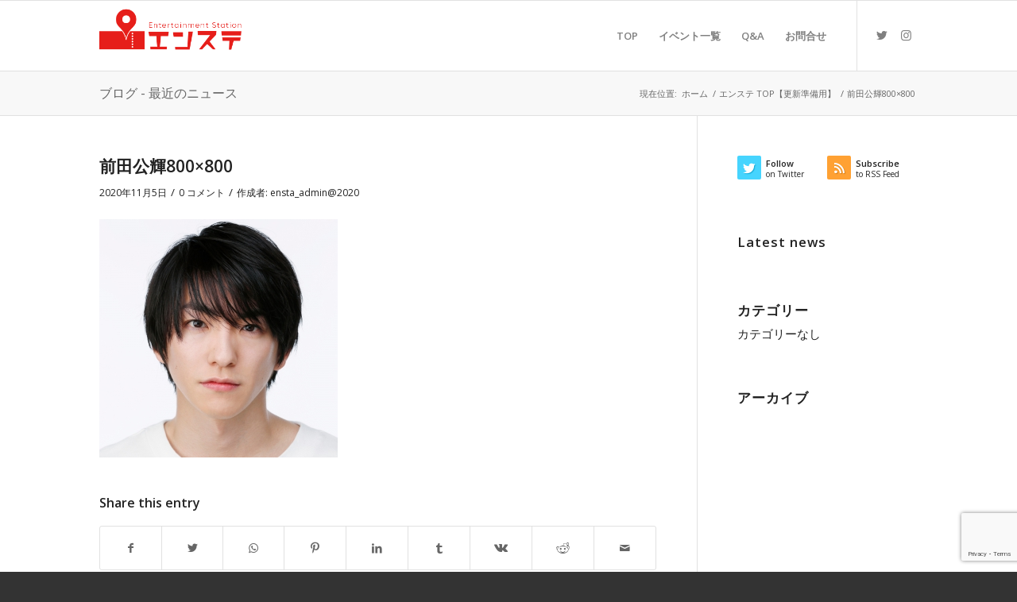

--- FILE ---
content_type: text/html; charset=utf-8
request_url: https://www.google.com/recaptcha/api2/anchor?ar=1&k=6LchmZcaAAAAABw7Tfs-nyK_vTdE2oRwgNsJCUDw&co=aHR0cHM6Ly9lbi1zdGEuaW5mbzo0NDM.&hl=en&v=PoyoqOPhxBO7pBk68S4YbpHZ&size=invisible&anchor-ms=20000&execute-ms=30000&cb=rin8shskl2gp
body_size: 48709
content:
<!DOCTYPE HTML><html dir="ltr" lang="en"><head><meta http-equiv="Content-Type" content="text/html; charset=UTF-8">
<meta http-equiv="X-UA-Compatible" content="IE=edge">
<title>reCAPTCHA</title>
<style type="text/css">
/* cyrillic-ext */
@font-face {
  font-family: 'Roboto';
  font-style: normal;
  font-weight: 400;
  font-stretch: 100%;
  src: url(//fonts.gstatic.com/s/roboto/v48/KFO7CnqEu92Fr1ME7kSn66aGLdTylUAMa3GUBHMdazTgWw.woff2) format('woff2');
  unicode-range: U+0460-052F, U+1C80-1C8A, U+20B4, U+2DE0-2DFF, U+A640-A69F, U+FE2E-FE2F;
}
/* cyrillic */
@font-face {
  font-family: 'Roboto';
  font-style: normal;
  font-weight: 400;
  font-stretch: 100%;
  src: url(//fonts.gstatic.com/s/roboto/v48/KFO7CnqEu92Fr1ME7kSn66aGLdTylUAMa3iUBHMdazTgWw.woff2) format('woff2');
  unicode-range: U+0301, U+0400-045F, U+0490-0491, U+04B0-04B1, U+2116;
}
/* greek-ext */
@font-face {
  font-family: 'Roboto';
  font-style: normal;
  font-weight: 400;
  font-stretch: 100%;
  src: url(//fonts.gstatic.com/s/roboto/v48/KFO7CnqEu92Fr1ME7kSn66aGLdTylUAMa3CUBHMdazTgWw.woff2) format('woff2');
  unicode-range: U+1F00-1FFF;
}
/* greek */
@font-face {
  font-family: 'Roboto';
  font-style: normal;
  font-weight: 400;
  font-stretch: 100%;
  src: url(//fonts.gstatic.com/s/roboto/v48/KFO7CnqEu92Fr1ME7kSn66aGLdTylUAMa3-UBHMdazTgWw.woff2) format('woff2');
  unicode-range: U+0370-0377, U+037A-037F, U+0384-038A, U+038C, U+038E-03A1, U+03A3-03FF;
}
/* math */
@font-face {
  font-family: 'Roboto';
  font-style: normal;
  font-weight: 400;
  font-stretch: 100%;
  src: url(//fonts.gstatic.com/s/roboto/v48/KFO7CnqEu92Fr1ME7kSn66aGLdTylUAMawCUBHMdazTgWw.woff2) format('woff2');
  unicode-range: U+0302-0303, U+0305, U+0307-0308, U+0310, U+0312, U+0315, U+031A, U+0326-0327, U+032C, U+032F-0330, U+0332-0333, U+0338, U+033A, U+0346, U+034D, U+0391-03A1, U+03A3-03A9, U+03B1-03C9, U+03D1, U+03D5-03D6, U+03F0-03F1, U+03F4-03F5, U+2016-2017, U+2034-2038, U+203C, U+2040, U+2043, U+2047, U+2050, U+2057, U+205F, U+2070-2071, U+2074-208E, U+2090-209C, U+20D0-20DC, U+20E1, U+20E5-20EF, U+2100-2112, U+2114-2115, U+2117-2121, U+2123-214F, U+2190, U+2192, U+2194-21AE, U+21B0-21E5, U+21F1-21F2, U+21F4-2211, U+2213-2214, U+2216-22FF, U+2308-230B, U+2310, U+2319, U+231C-2321, U+2336-237A, U+237C, U+2395, U+239B-23B7, U+23D0, U+23DC-23E1, U+2474-2475, U+25AF, U+25B3, U+25B7, U+25BD, U+25C1, U+25CA, U+25CC, U+25FB, U+266D-266F, U+27C0-27FF, U+2900-2AFF, U+2B0E-2B11, U+2B30-2B4C, U+2BFE, U+3030, U+FF5B, U+FF5D, U+1D400-1D7FF, U+1EE00-1EEFF;
}
/* symbols */
@font-face {
  font-family: 'Roboto';
  font-style: normal;
  font-weight: 400;
  font-stretch: 100%;
  src: url(//fonts.gstatic.com/s/roboto/v48/KFO7CnqEu92Fr1ME7kSn66aGLdTylUAMaxKUBHMdazTgWw.woff2) format('woff2');
  unicode-range: U+0001-000C, U+000E-001F, U+007F-009F, U+20DD-20E0, U+20E2-20E4, U+2150-218F, U+2190, U+2192, U+2194-2199, U+21AF, U+21E6-21F0, U+21F3, U+2218-2219, U+2299, U+22C4-22C6, U+2300-243F, U+2440-244A, U+2460-24FF, U+25A0-27BF, U+2800-28FF, U+2921-2922, U+2981, U+29BF, U+29EB, U+2B00-2BFF, U+4DC0-4DFF, U+FFF9-FFFB, U+10140-1018E, U+10190-1019C, U+101A0, U+101D0-101FD, U+102E0-102FB, U+10E60-10E7E, U+1D2C0-1D2D3, U+1D2E0-1D37F, U+1F000-1F0FF, U+1F100-1F1AD, U+1F1E6-1F1FF, U+1F30D-1F30F, U+1F315, U+1F31C, U+1F31E, U+1F320-1F32C, U+1F336, U+1F378, U+1F37D, U+1F382, U+1F393-1F39F, U+1F3A7-1F3A8, U+1F3AC-1F3AF, U+1F3C2, U+1F3C4-1F3C6, U+1F3CA-1F3CE, U+1F3D4-1F3E0, U+1F3ED, U+1F3F1-1F3F3, U+1F3F5-1F3F7, U+1F408, U+1F415, U+1F41F, U+1F426, U+1F43F, U+1F441-1F442, U+1F444, U+1F446-1F449, U+1F44C-1F44E, U+1F453, U+1F46A, U+1F47D, U+1F4A3, U+1F4B0, U+1F4B3, U+1F4B9, U+1F4BB, U+1F4BF, U+1F4C8-1F4CB, U+1F4D6, U+1F4DA, U+1F4DF, U+1F4E3-1F4E6, U+1F4EA-1F4ED, U+1F4F7, U+1F4F9-1F4FB, U+1F4FD-1F4FE, U+1F503, U+1F507-1F50B, U+1F50D, U+1F512-1F513, U+1F53E-1F54A, U+1F54F-1F5FA, U+1F610, U+1F650-1F67F, U+1F687, U+1F68D, U+1F691, U+1F694, U+1F698, U+1F6AD, U+1F6B2, U+1F6B9-1F6BA, U+1F6BC, U+1F6C6-1F6CF, U+1F6D3-1F6D7, U+1F6E0-1F6EA, U+1F6F0-1F6F3, U+1F6F7-1F6FC, U+1F700-1F7FF, U+1F800-1F80B, U+1F810-1F847, U+1F850-1F859, U+1F860-1F887, U+1F890-1F8AD, U+1F8B0-1F8BB, U+1F8C0-1F8C1, U+1F900-1F90B, U+1F93B, U+1F946, U+1F984, U+1F996, U+1F9E9, U+1FA00-1FA6F, U+1FA70-1FA7C, U+1FA80-1FA89, U+1FA8F-1FAC6, U+1FACE-1FADC, U+1FADF-1FAE9, U+1FAF0-1FAF8, U+1FB00-1FBFF;
}
/* vietnamese */
@font-face {
  font-family: 'Roboto';
  font-style: normal;
  font-weight: 400;
  font-stretch: 100%;
  src: url(//fonts.gstatic.com/s/roboto/v48/KFO7CnqEu92Fr1ME7kSn66aGLdTylUAMa3OUBHMdazTgWw.woff2) format('woff2');
  unicode-range: U+0102-0103, U+0110-0111, U+0128-0129, U+0168-0169, U+01A0-01A1, U+01AF-01B0, U+0300-0301, U+0303-0304, U+0308-0309, U+0323, U+0329, U+1EA0-1EF9, U+20AB;
}
/* latin-ext */
@font-face {
  font-family: 'Roboto';
  font-style: normal;
  font-weight: 400;
  font-stretch: 100%;
  src: url(//fonts.gstatic.com/s/roboto/v48/KFO7CnqEu92Fr1ME7kSn66aGLdTylUAMa3KUBHMdazTgWw.woff2) format('woff2');
  unicode-range: U+0100-02BA, U+02BD-02C5, U+02C7-02CC, U+02CE-02D7, U+02DD-02FF, U+0304, U+0308, U+0329, U+1D00-1DBF, U+1E00-1E9F, U+1EF2-1EFF, U+2020, U+20A0-20AB, U+20AD-20C0, U+2113, U+2C60-2C7F, U+A720-A7FF;
}
/* latin */
@font-face {
  font-family: 'Roboto';
  font-style: normal;
  font-weight: 400;
  font-stretch: 100%;
  src: url(//fonts.gstatic.com/s/roboto/v48/KFO7CnqEu92Fr1ME7kSn66aGLdTylUAMa3yUBHMdazQ.woff2) format('woff2');
  unicode-range: U+0000-00FF, U+0131, U+0152-0153, U+02BB-02BC, U+02C6, U+02DA, U+02DC, U+0304, U+0308, U+0329, U+2000-206F, U+20AC, U+2122, U+2191, U+2193, U+2212, U+2215, U+FEFF, U+FFFD;
}
/* cyrillic-ext */
@font-face {
  font-family: 'Roboto';
  font-style: normal;
  font-weight: 500;
  font-stretch: 100%;
  src: url(//fonts.gstatic.com/s/roboto/v48/KFO7CnqEu92Fr1ME7kSn66aGLdTylUAMa3GUBHMdazTgWw.woff2) format('woff2');
  unicode-range: U+0460-052F, U+1C80-1C8A, U+20B4, U+2DE0-2DFF, U+A640-A69F, U+FE2E-FE2F;
}
/* cyrillic */
@font-face {
  font-family: 'Roboto';
  font-style: normal;
  font-weight: 500;
  font-stretch: 100%;
  src: url(//fonts.gstatic.com/s/roboto/v48/KFO7CnqEu92Fr1ME7kSn66aGLdTylUAMa3iUBHMdazTgWw.woff2) format('woff2');
  unicode-range: U+0301, U+0400-045F, U+0490-0491, U+04B0-04B1, U+2116;
}
/* greek-ext */
@font-face {
  font-family: 'Roboto';
  font-style: normal;
  font-weight: 500;
  font-stretch: 100%;
  src: url(//fonts.gstatic.com/s/roboto/v48/KFO7CnqEu92Fr1ME7kSn66aGLdTylUAMa3CUBHMdazTgWw.woff2) format('woff2');
  unicode-range: U+1F00-1FFF;
}
/* greek */
@font-face {
  font-family: 'Roboto';
  font-style: normal;
  font-weight: 500;
  font-stretch: 100%;
  src: url(//fonts.gstatic.com/s/roboto/v48/KFO7CnqEu92Fr1ME7kSn66aGLdTylUAMa3-UBHMdazTgWw.woff2) format('woff2');
  unicode-range: U+0370-0377, U+037A-037F, U+0384-038A, U+038C, U+038E-03A1, U+03A3-03FF;
}
/* math */
@font-face {
  font-family: 'Roboto';
  font-style: normal;
  font-weight: 500;
  font-stretch: 100%;
  src: url(//fonts.gstatic.com/s/roboto/v48/KFO7CnqEu92Fr1ME7kSn66aGLdTylUAMawCUBHMdazTgWw.woff2) format('woff2');
  unicode-range: U+0302-0303, U+0305, U+0307-0308, U+0310, U+0312, U+0315, U+031A, U+0326-0327, U+032C, U+032F-0330, U+0332-0333, U+0338, U+033A, U+0346, U+034D, U+0391-03A1, U+03A3-03A9, U+03B1-03C9, U+03D1, U+03D5-03D6, U+03F0-03F1, U+03F4-03F5, U+2016-2017, U+2034-2038, U+203C, U+2040, U+2043, U+2047, U+2050, U+2057, U+205F, U+2070-2071, U+2074-208E, U+2090-209C, U+20D0-20DC, U+20E1, U+20E5-20EF, U+2100-2112, U+2114-2115, U+2117-2121, U+2123-214F, U+2190, U+2192, U+2194-21AE, U+21B0-21E5, U+21F1-21F2, U+21F4-2211, U+2213-2214, U+2216-22FF, U+2308-230B, U+2310, U+2319, U+231C-2321, U+2336-237A, U+237C, U+2395, U+239B-23B7, U+23D0, U+23DC-23E1, U+2474-2475, U+25AF, U+25B3, U+25B7, U+25BD, U+25C1, U+25CA, U+25CC, U+25FB, U+266D-266F, U+27C0-27FF, U+2900-2AFF, U+2B0E-2B11, U+2B30-2B4C, U+2BFE, U+3030, U+FF5B, U+FF5D, U+1D400-1D7FF, U+1EE00-1EEFF;
}
/* symbols */
@font-face {
  font-family: 'Roboto';
  font-style: normal;
  font-weight: 500;
  font-stretch: 100%;
  src: url(//fonts.gstatic.com/s/roboto/v48/KFO7CnqEu92Fr1ME7kSn66aGLdTylUAMaxKUBHMdazTgWw.woff2) format('woff2');
  unicode-range: U+0001-000C, U+000E-001F, U+007F-009F, U+20DD-20E0, U+20E2-20E4, U+2150-218F, U+2190, U+2192, U+2194-2199, U+21AF, U+21E6-21F0, U+21F3, U+2218-2219, U+2299, U+22C4-22C6, U+2300-243F, U+2440-244A, U+2460-24FF, U+25A0-27BF, U+2800-28FF, U+2921-2922, U+2981, U+29BF, U+29EB, U+2B00-2BFF, U+4DC0-4DFF, U+FFF9-FFFB, U+10140-1018E, U+10190-1019C, U+101A0, U+101D0-101FD, U+102E0-102FB, U+10E60-10E7E, U+1D2C0-1D2D3, U+1D2E0-1D37F, U+1F000-1F0FF, U+1F100-1F1AD, U+1F1E6-1F1FF, U+1F30D-1F30F, U+1F315, U+1F31C, U+1F31E, U+1F320-1F32C, U+1F336, U+1F378, U+1F37D, U+1F382, U+1F393-1F39F, U+1F3A7-1F3A8, U+1F3AC-1F3AF, U+1F3C2, U+1F3C4-1F3C6, U+1F3CA-1F3CE, U+1F3D4-1F3E0, U+1F3ED, U+1F3F1-1F3F3, U+1F3F5-1F3F7, U+1F408, U+1F415, U+1F41F, U+1F426, U+1F43F, U+1F441-1F442, U+1F444, U+1F446-1F449, U+1F44C-1F44E, U+1F453, U+1F46A, U+1F47D, U+1F4A3, U+1F4B0, U+1F4B3, U+1F4B9, U+1F4BB, U+1F4BF, U+1F4C8-1F4CB, U+1F4D6, U+1F4DA, U+1F4DF, U+1F4E3-1F4E6, U+1F4EA-1F4ED, U+1F4F7, U+1F4F9-1F4FB, U+1F4FD-1F4FE, U+1F503, U+1F507-1F50B, U+1F50D, U+1F512-1F513, U+1F53E-1F54A, U+1F54F-1F5FA, U+1F610, U+1F650-1F67F, U+1F687, U+1F68D, U+1F691, U+1F694, U+1F698, U+1F6AD, U+1F6B2, U+1F6B9-1F6BA, U+1F6BC, U+1F6C6-1F6CF, U+1F6D3-1F6D7, U+1F6E0-1F6EA, U+1F6F0-1F6F3, U+1F6F7-1F6FC, U+1F700-1F7FF, U+1F800-1F80B, U+1F810-1F847, U+1F850-1F859, U+1F860-1F887, U+1F890-1F8AD, U+1F8B0-1F8BB, U+1F8C0-1F8C1, U+1F900-1F90B, U+1F93B, U+1F946, U+1F984, U+1F996, U+1F9E9, U+1FA00-1FA6F, U+1FA70-1FA7C, U+1FA80-1FA89, U+1FA8F-1FAC6, U+1FACE-1FADC, U+1FADF-1FAE9, U+1FAF0-1FAF8, U+1FB00-1FBFF;
}
/* vietnamese */
@font-face {
  font-family: 'Roboto';
  font-style: normal;
  font-weight: 500;
  font-stretch: 100%;
  src: url(//fonts.gstatic.com/s/roboto/v48/KFO7CnqEu92Fr1ME7kSn66aGLdTylUAMa3OUBHMdazTgWw.woff2) format('woff2');
  unicode-range: U+0102-0103, U+0110-0111, U+0128-0129, U+0168-0169, U+01A0-01A1, U+01AF-01B0, U+0300-0301, U+0303-0304, U+0308-0309, U+0323, U+0329, U+1EA0-1EF9, U+20AB;
}
/* latin-ext */
@font-face {
  font-family: 'Roboto';
  font-style: normal;
  font-weight: 500;
  font-stretch: 100%;
  src: url(//fonts.gstatic.com/s/roboto/v48/KFO7CnqEu92Fr1ME7kSn66aGLdTylUAMa3KUBHMdazTgWw.woff2) format('woff2');
  unicode-range: U+0100-02BA, U+02BD-02C5, U+02C7-02CC, U+02CE-02D7, U+02DD-02FF, U+0304, U+0308, U+0329, U+1D00-1DBF, U+1E00-1E9F, U+1EF2-1EFF, U+2020, U+20A0-20AB, U+20AD-20C0, U+2113, U+2C60-2C7F, U+A720-A7FF;
}
/* latin */
@font-face {
  font-family: 'Roboto';
  font-style: normal;
  font-weight: 500;
  font-stretch: 100%;
  src: url(//fonts.gstatic.com/s/roboto/v48/KFO7CnqEu92Fr1ME7kSn66aGLdTylUAMa3yUBHMdazQ.woff2) format('woff2');
  unicode-range: U+0000-00FF, U+0131, U+0152-0153, U+02BB-02BC, U+02C6, U+02DA, U+02DC, U+0304, U+0308, U+0329, U+2000-206F, U+20AC, U+2122, U+2191, U+2193, U+2212, U+2215, U+FEFF, U+FFFD;
}
/* cyrillic-ext */
@font-face {
  font-family: 'Roboto';
  font-style: normal;
  font-weight: 900;
  font-stretch: 100%;
  src: url(//fonts.gstatic.com/s/roboto/v48/KFO7CnqEu92Fr1ME7kSn66aGLdTylUAMa3GUBHMdazTgWw.woff2) format('woff2');
  unicode-range: U+0460-052F, U+1C80-1C8A, U+20B4, U+2DE0-2DFF, U+A640-A69F, U+FE2E-FE2F;
}
/* cyrillic */
@font-face {
  font-family: 'Roboto';
  font-style: normal;
  font-weight: 900;
  font-stretch: 100%;
  src: url(//fonts.gstatic.com/s/roboto/v48/KFO7CnqEu92Fr1ME7kSn66aGLdTylUAMa3iUBHMdazTgWw.woff2) format('woff2');
  unicode-range: U+0301, U+0400-045F, U+0490-0491, U+04B0-04B1, U+2116;
}
/* greek-ext */
@font-face {
  font-family: 'Roboto';
  font-style: normal;
  font-weight: 900;
  font-stretch: 100%;
  src: url(//fonts.gstatic.com/s/roboto/v48/KFO7CnqEu92Fr1ME7kSn66aGLdTylUAMa3CUBHMdazTgWw.woff2) format('woff2');
  unicode-range: U+1F00-1FFF;
}
/* greek */
@font-face {
  font-family: 'Roboto';
  font-style: normal;
  font-weight: 900;
  font-stretch: 100%;
  src: url(//fonts.gstatic.com/s/roboto/v48/KFO7CnqEu92Fr1ME7kSn66aGLdTylUAMa3-UBHMdazTgWw.woff2) format('woff2');
  unicode-range: U+0370-0377, U+037A-037F, U+0384-038A, U+038C, U+038E-03A1, U+03A3-03FF;
}
/* math */
@font-face {
  font-family: 'Roboto';
  font-style: normal;
  font-weight: 900;
  font-stretch: 100%;
  src: url(//fonts.gstatic.com/s/roboto/v48/KFO7CnqEu92Fr1ME7kSn66aGLdTylUAMawCUBHMdazTgWw.woff2) format('woff2');
  unicode-range: U+0302-0303, U+0305, U+0307-0308, U+0310, U+0312, U+0315, U+031A, U+0326-0327, U+032C, U+032F-0330, U+0332-0333, U+0338, U+033A, U+0346, U+034D, U+0391-03A1, U+03A3-03A9, U+03B1-03C9, U+03D1, U+03D5-03D6, U+03F0-03F1, U+03F4-03F5, U+2016-2017, U+2034-2038, U+203C, U+2040, U+2043, U+2047, U+2050, U+2057, U+205F, U+2070-2071, U+2074-208E, U+2090-209C, U+20D0-20DC, U+20E1, U+20E5-20EF, U+2100-2112, U+2114-2115, U+2117-2121, U+2123-214F, U+2190, U+2192, U+2194-21AE, U+21B0-21E5, U+21F1-21F2, U+21F4-2211, U+2213-2214, U+2216-22FF, U+2308-230B, U+2310, U+2319, U+231C-2321, U+2336-237A, U+237C, U+2395, U+239B-23B7, U+23D0, U+23DC-23E1, U+2474-2475, U+25AF, U+25B3, U+25B7, U+25BD, U+25C1, U+25CA, U+25CC, U+25FB, U+266D-266F, U+27C0-27FF, U+2900-2AFF, U+2B0E-2B11, U+2B30-2B4C, U+2BFE, U+3030, U+FF5B, U+FF5D, U+1D400-1D7FF, U+1EE00-1EEFF;
}
/* symbols */
@font-face {
  font-family: 'Roboto';
  font-style: normal;
  font-weight: 900;
  font-stretch: 100%;
  src: url(//fonts.gstatic.com/s/roboto/v48/KFO7CnqEu92Fr1ME7kSn66aGLdTylUAMaxKUBHMdazTgWw.woff2) format('woff2');
  unicode-range: U+0001-000C, U+000E-001F, U+007F-009F, U+20DD-20E0, U+20E2-20E4, U+2150-218F, U+2190, U+2192, U+2194-2199, U+21AF, U+21E6-21F0, U+21F3, U+2218-2219, U+2299, U+22C4-22C6, U+2300-243F, U+2440-244A, U+2460-24FF, U+25A0-27BF, U+2800-28FF, U+2921-2922, U+2981, U+29BF, U+29EB, U+2B00-2BFF, U+4DC0-4DFF, U+FFF9-FFFB, U+10140-1018E, U+10190-1019C, U+101A0, U+101D0-101FD, U+102E0-102FB, U+10E60-10E7E, U+1D2C0-1D2D3, U+1D2E0-1D37F, U+1F000-1F0FF, U+1F100-1F1AD, U+1F1E6-1F1FF, U+1F30D-1F30F, U+1F315, U+1F31C, U+1F31E, U+1F320-1F32C, U+1F336, U+1F378, U+1F37D, U+1F382, U+1F393-1F39F, U+1F3A7-1F3A8, U+1F3AC-1F3AF, U+1F3C2, U+1F3C4-1F3C6, U+1F3CA-1F3CE, U+1F3D4-1F3E0, U+1F3ED, U+1F3F1-1F3F3, U+1F3F5-1F3F7, U+1F408, U+1F415, U+1F41F, U+1F426, U+1F43F, U+1F441-1F442, U+1F444, U+1F446-1F449, U+1F44C-1F44E, U+1F453, U+1F46A, U+1F47D, U+1F4A3, U+1F4B0, U+1F4B3, U+1F4B9, U+1F4BB, U+1F4BF, U+1F4C8-1F4CB, U+1F4D6, U+1F4DA, U+1F4DF, U+1F4E3-1F4E6, U+1F4EA-1F4ED, U+1F4F7, U+1F4F9-1F4FB, U+1F4FD-1F4FE, U+1F503, U+1F507-1F50B, U+1F50D, U+1F512-1F513, U+1F53E-1F54A, U+1F54F-1F5FA, U+1F610, U+1F650-1F67F, U+1F687, U+1F68D, U+1F691, U+1F694, U+1F698, U+1F6AD, U+1F6B2, U+1F6B9-1F6BA, U+1F6BC, U+1F6C6-1F6CF, U+1F6D3-1F6D7, U+1F6E0-1F6EA, U+1F6F0-1F6F3, U+1F6F7-1F6FC, U+1F700-1F7FF, U+1F800-1F80B, U+1F810-1F847, U+1F850-1F859, U+1F860-1F887, U+1F890-1F8AD, U+1F8B0-1F8BB, U+1F8C0-1F8C1, U+1F900-1F90B, U+1F93B, U+1F946, U+1F984, U+1F996, U+1F9E9, U+1FA00-1FA6F, U+1FA70-1FA7C, U+1FA80-1FA89, U+1FA8F-1FAC6, U+1FACE-1FADC, U+1FADF-1FAE9, U+1FAF0-1FAF8, U+1FB00-1FBFF;
}
/* vietnamese */
@font-face {
  font-family: 'Roboto';
  font-style: normal;
  font-weight: 900;
  font-stretch: 100%;
  src: url(//fonts.gstatic.com/s/roboto/v48/KFO7CnqEu92Fr1ME7kSn66aGLdTylUAMa3OUBHMdazTgWw.woff2) format('woff2');
  unicode-range: U+0102-0103, U+0110-0111, U+0128-0129, U+0168-0169, U+01A0-01A1, U+01AF-01B0, U+0300-0301, U+0303-0304, U+0308-0309, U+0323, U+0329, U+1EA0-1EF9, U+20AB;
}
/* latin-ext */
@font-face {
  font-family: 'Roboto';
  font-style: normal;
  font-weight: 900;
  font-stretch: 100%;
  src: url(//fonts.gstatic.com/s/roboto/v48/KFO7CnqEu92Fr1ME7kSn66aGLdTylUAMa3KUBHMdazTgWw.woff2) format('woff2');
  unicode-range: U+0100-02BA, U+02BD-02C5, U+02C7-02CC, U+02CE-02D7, U+02DD-02FF, U+0304, U+0308, U+0329, U+1D00-1DBF, U+1E00-1E9F, U+1EF2-1EFF, U+2020, U+20A0-20AB, U+20AD-20C0, U+2113, U+2C60-2C7F, U+A720-A7FF;
}
/* latin */
@font-face {
  font-family: 'Roboto';
  font-style: normal;
  font-weight: 900;
  font-stretch: 100%;
  src: url(//fonts.gstatic.com/s/roboto/v48/KFO7CnqEu92Fr1ME7kSn66aGLdTylUAMa3yUBHMdazQ.woff2) format('woff2');
  unicode-range: U+0000-00FF, U+0131, U+0152-0153, U+02BB-02BC, U+02C6, U+02DA, U+02DC, U+0304, U+0308, U+0329, U+2000-206F, U+20AC, U+2122, U+2191, U+2193, U+2212, U+2215, U+FEFF, U+FFFD;
}

</style>
<link rel="stylesheet" type="text/css" href="https://www.gstatic.com/recaptcha/releases/PoyoqOPhxBO7pBk68S4YbpHZ/styles__ltr.css">
<script nonce="dK87j-DDtG9G0YMM8YZzRQ" type="text/javascript">window['__recaptcha_api'] = 'https://www.google.com/recaptcha/api2/';</script>
<script type="text/javascript" src="https://www.gstatic.com/recaptcha/releases/PoyoqOPhxBO7pBk68S4YbpHZ/recaptcha__en.js" nonce="dK87j-DDtG9G0YMM8YZzRQ">
      
    </script></head>
<body><div id="rc-anchor-alert" class="rc-anchor-alert"></div>
<input type="hidden" id="recaptcha-token" value="[base64]">
<script type="text/javascript" nonce="dK87j-DDtG9G0YMM8YZzRQ">
      recaptcha.anchor.Main.init("[\x22ainput\x22,[\x22bgdata\x22,\x22\x22,\[base64]/[base64]/[base64]/bmV3IHJbeF0oY1swXSk6RT09Mj9uZXcgclt4XShjWzBdLGNbMV0pOkU9PTM/bmV3IHJbeF0oY1swXSxjWzFdLGNbMl0pOkU9PTQ/[base64]/[base64]/[base64]/[base64]/[base64]/[base64]/[base64]/[base64]\x22,\[base64]\\u003d\x22,\x22JsKzQcKDwpfCnioDcCTCrWDDtl8sw6w/w7PDqCt0SHtRC8Kww4pMw7R4wrIYw7LDvSDCrTLClsKKwq/Djig/ZsKowrvDjxksRsO7w47DocK9w6vDolvCkVNUbsOfFcKnMcKLw4fDn8K9Hxl4wpnCpsO/[base64]/[base64]/TzTDlV3Cv0p0w7QlZ8KZX8Okw7nCicKiIXHDpMOJwq3DrMKiw5d6w4VFYsKqwr7ChMKTw4rDiFTCt8K9Hxx7bHPDgsOtwo0YGTQ2wrfDpEtMbcKww6MgQMK0THbCvy/[base64]/DmFvDrsKBaMK4SQw/OMO1wqhXwrTDshTDk8OHUMOTQyfDjcKFWMKWwogQagYuOnJebsO1U1fCnMOrNsOSw47DusOWJ8Osw6I7wobCpcK/[base64]/XwLDvsKAw7XDlTvCuMOOw7lWfwXDgkDCn28mwoF0cMKra8OMwpNcCnQRRMOnwoJ+fMOoaR/Dnw/[base64]/Dp8K4w5LDssKJbsKcQkBETTXDiMKxRw3Dh3dTwp7ColZqw407P39iQgECwqHCgsKgIhBiwr3CintYw74lwoXCksO3PzDDncKawpnCiUjDsUJBw5XCsMK9DcKPwrXCu8OJw5xywrZNJcOtUMKYMcOpwrnCmsOpw5XDnFfDoRLCqsO7Q8Olw5bDtcKeC8OKw78+Zg/[base64]/CjjUkw71/dWUww5gPw4lGKHnDty/DpMKtw5TCsk3CpMKEHsOPOGBEPsKhPcOWwpDDu1zCrsO2AMKEGBDCucK9wrrDgMK5KBPCpMOZVMK4wpV5woLDksOowprCp8OrbDrCrkjCu8KQw54jwqTCocKpExIFImJgwo/Cj3QREX/CjnN5wrXDhMKaw401IMO/w6J8wrtzwpQ9SwbCs8KFwptcTMKmwrwHecKawpFBwprCpjNOA8Kowp/DjMONw5RQwpnDsTjDu104JTsVfRbDhMKLw4BnXGskw5jDu8Kww5fCilPCrMOtWEAfwrjDsHAHIsKewovDjcObRcOwL8OTwqbDknVnMVzDpzjDgcO/[base64]/[base64]/wqgPbMOywosHwrx/[base64]/[base64]/GWt5ecOaNsOcGMKOw7nCjcOjw7YsXsOkA8O6w4Y4E2PDm8KAV3LDpCdUwpYcw7FiNH3ChGVSwrsXTULCrwDCj8Opw68dw7pTXsK7FsK5f8O3ZsO9w7DDt8Otw7HCuGA/w7c9LFFICxM6IcK6RsKbAcK8WsOzUCwHwrQ0w47CrcKiRsOaIcOQwoFMQ8OtwqcYwpjCj8O6wrYJw78Lw7fCnit7RwXDscO4QcKxwqXDhsKZCsKCWMKVcmPDr8KIw6TDkUl7wpHDi8KSNcOCw4wdB8O2w7TCqSNBJlgSwrFgfGHDhgtPw73CgMKBw4AuwpjCiMO/wpfCq8K8K27Cl3LCpQDDicO4w7lDdcKBBsKawrYjF0nCgHTDjX1rwqZfEWLCncKnw4fDsxgUCDxbwoZuwohDwq1kER7DukvDm1h2wqhhw74Xw4N5w57CsHXDgcKkwoDDs8KyKhMyw43CgQ3DtcKPwp/CsjvCr3srV2BWw6rDsg7CrCx9BMOJV8Ozw4AfMsOKw6jCscKFP8OCHVNwK10BRcKYY8K1wod9cW3CqcOrwr8OJyAIw6I8VyjCpH7Di1Y/w6HChcKFEh3DljsrWcOHBcO9w6XDtzA/w59pw4PDkxtnBsOHwo/Ch8OTwpLDgMK1wr1dbcKpwp8Dwq7ClEdaWB4hLMOXw4rDj8OIwqPDgcO8E25dZHVJVcK4w5FQwrVMw7nCpsKIwoXCp1Mrw7lzwqfCl8Omw63Cl8OCPzkgwqAsOSIcwprDsyBFwpMIwo/[base64]/DkSLCtMK9IhlGIF3CrcOQR8KwXlrCmTLCjMK0woUHwovDsQ3Dnkp+w6zDukXChGvDmMKJeMOMwr7DnFdLLknDvTQZKcOOPcOSEV84CznDvU84X1vCjTF+w7prwq/CicOfQcOIwrTCmMO2wr/Cul9QI8K3RWjCmi08w4fCp8OmfnscV8KgwqMjw4IDJgrDrMKXf8KtEEDCiwbDkMKAw5dFFVE4TQxjwoRtwqpJwrfDu8Kpw7vCsArCtwFzSsKtw4Y+dB/Cv8Oow5dLKy5cwp8/aMKHdA7Dr1kfw5/DuBXCrFU/dk0mHBrDiBE2wo/[base64]/KsKzw700acKww5PDssKoZ2M6wrJYNsOXwpBpwpd5wq/DmRTDgnbCu8KhwpfCvMKlwqzCmizCrMKfw5rCscOJTcKnQHggeRFTOAXCl3Q/wrjCuifCjsOhQiM1Z8KTaALDkRnCt0fCt8OdGMK3LCjDpMKJPg/[base64]/CqF7CgsKhYsOZwrxxw5jDoXTCrMKedMKaXE4ZEcKZwqvDg21OBcKWOcOIwrtcZsOvODQcL8OsAsOhw5DCmBNcNkkgw7bDgMKxTUHCs8KWw5/Dmh3Ct2LDhFfCsGcpw5rChsK6woDDvhlKCnFJw4h3YsORw6YNwr3DnCvDgBHDqw5HTAHDpsKvw4rDnMOgVTbChmfCmXrDvnTCm8KoBMKMVMOuwpRiEMKAwopQX8Kow7gPNMK0w5RITyliLX/Dq8OMOR/DlxfCslTChRrCoVkyGsKWO1cKw4vDr8KwwpFFwrZLMsOvUSvCpS/ClMK3wqgzRlPDicO2woMgSsO1w5HDq8OoQMOUw5bChAQzw4nDuHksecOswpjCmMOWHMKOIsOKw4A2e8KZwoFedsO/wqbDmDbCkcOQFQfCrsOqe8O9P8OAw5PDvMOIdXjDpMOrwq3CkMOddcK3wp3DosODw45kwpE9Ug4jw4QCbncrQAfDqH/DjsOYNsKHYMO6w7IUCMONT8KMw5gqwrDCisK1w5HDlVHDscOESMO3aTkYPhfDpcOhNsOxw4jDr8Kewoh0w7DDmlQYV07DnwpBWh4sBFUTw5ISEsOmwrksUwrDkRPDhMKcw41dwqRkK8KHLm/CswcqdsKNcAJDw5PCp8OSWsOOY2ZGw58uF2/CpcOmTiXDqRRiwrzCoMKBw4ACw7/DoMKGdsO9cgPDhWPDjcOiw43Cn1xEwpzDmMOHwqbDnBYZw7Zcw7kkAsKbI8KTw5vDjkdnwokDw6zDpXQywqzCjsOXQC7DgcKLOsOJKzAsDW3Crip/[base64]/[base64]/Duhhzw5gDwprCvnYaT8KzQn90w6ggVcKBwrMkwoNEVcOyWsOaw4BZBS7DpH3DrsOWDMKgE8OQAcOfw7PDk8KzwpJjw47DlkMIw6zDikvCt2kRw54fN8KwOS/CmsO5w4TDrMOuVsKQVsKRN0QNw6lqwoIvA8Opw63DlnHCpgwBKcKMAsKkwq/DssKMwrvCvMO+wr/Cl8KaaMOoGA4TBcKVAE/[base64]/Cm8Kiwo4mw5QkXcO0JQ9MwoPDmTHCumnDuxvDnQ3CrcKrFnFgwoU8w7DClh3Cu8OWw5s1wpN0O8ORwrjDusKjwoTCphEBwoPDjMODHBMawobDrnheclBtw4HDjGkVI3jCtwrCt0XCuMOJwrDDpWfDtX3DusKWCktKw7/[base64]/GwHDj8O6wr/[base64]/CjsOnPMORRHjCuTPCkcKVL8OZwprDrz4EUhAAwp3DiMKUw4/DmMOXw4TCscKJfjlaw53DvjrDo8OqwrQiYUfDvsOQEQc4wpPDksK7w64cw5PClgU1w6sEwphqSlfClyQGwrbCh8O3UsKlwpNKNgF9NzbDscKcNXbCrMOuBntewrvCnUdJw4/DgsOLV8OWw7/CisO0VztyJsOvw6AIUcOSNHQnP8Oaw6PCjcOAw47CjMKoNcK/wqcpAsKPw4/ClRrCt8O7YXPDti0cwqtnwr7CssO6wrkmQ2bDlcO4CxxrO3xiw4LDh01ww4DCkMKJTcKcEnN1w4gfGcK7w7/DisOpwqvDu8OCRVwkWCxNB0AZwrzDlmlpVsOpwrQowq9aPMKpMMKxIcKkw7vDqsKoGcKowpLCvcKRwr0jw6Miw4IOY8KRbjNBwrDDrMOiwozCm8KbwrXDhVTDvnrDjsOHw6JjwozCrsOASMKawo4gSMOOw7vCuRU/A8Kswq8nw7Qaw4bDkMKgwrp4T8KhU8KLw5/DmTzCjWrDlHlOXiUnOl7CscK6JcOeK0x1MkHDqiwlDjsvwr05eUzDqyoIfifCjyxpwrVuwptiGcOZYsOywq/[base64]/DiMOoaMOTHsO6DiVSw4TDpFl4w6/[base64]/[base64]/NcK8BsO7NcO3w5fDm8Kww7nCuCzCuRk9HX9lSxXDtMOpRsObBsKTPsKwwqEXDEBgc0fChD3Cq3gWwqzDnnkkWMOWwqPDrsKOwp4yw4NPwojCssKdwqrDn8KQFMKXw77DjsKKw60uQA3CusKuw57CmsOHD07Dt8O4wrvDtsKSAQvDvBAEwotLMcKuwp/Cggddw5x+aMK9WicvZFo7wpHCnhpwUMOVccOAPnIvDm91D8Kbw4zCjsO7LMK4GXM2GiTCsn8PLQXDsMK4wo/ClFfDhU7DtMOawqLCuCfDgELDvsOtG8K4FMKAwojCtMOKYsONf8OOw7DDgDTCr1jDgkFyw5nDjsOlayQGwp/[base64]/w7kwwq7Dt1JGbDXDi8OvARVow6TCpcK2AwFwwqvCqlnCjwddbBDCt1E/Nw3CuzXChiBjD23ClsK9w5PCsRPDokFQBcOew7NkBcOWwqs0w4HCgsO0awtRwoLCj17CpzbDunfCnSMJS8O1FMOuwrQ4w6DDrx5qwojDv8KAw4TCmjTCpABgOw7ClMOaw6EBeWlTEcKNw6rDimbDkSp9agHCrMKGw5jCgcOnQ8ORw6/[base64]/[base64]/w4cgJMOoAmVgwrfDiMO/w7TDjMKebB/Du3XDpDvDlWvCvMKKIMONMAzDjcOHBMKaw4N7PznDu3DDjTXCjgIywoDCsgsfwpXDrcKiw7VUw6BRGF3DiMK+w4I9WFwkdcKqwpvDrsKZOsOhRcK0woIcZ8OSw5HDlMKgCzxRw6jCqWdrXBRaw6HDg8KWC8OXTD/Csnlewp50BEXCisOWw7FzJhtLE8K1wp8XWMOWN8KgwrQ1w7hxemTDnVRXw5/CsMOoDkgZw5QBwrAIE8K3w5zChFfDhMKdSsOawozDtR9kHUTDhsO0worDuk3Du2Vlw7JLBjLCs8O/wolhcsKrLcOiMAdMw4zDgwQTw6MCQFzDu8O5Kl5iwo5Rw6DCmcOXw5sSwq/Cj8OHSMKkwpgPYR0vNjtRZcOxFsOBwr8zwr0uw4xIVcORYydtDDMfw5vDsy3Dj8OgCgcwWXgJw7/CoVxdRRlPIEDDqU/CrgM8YUcgwoPDqXfChxlvekYKelIGAsK0wpETZBbClcK+w7J0wrAiVsKcAcKlCUF5OMOpwqpkwr9ow47Cm8O/SMOnPFzDu8KuCMKewrzCrBl2w6nDslDChRLCo8Ogw4nDgsOhwqUjw4QdCT8ZwrQHVF9kwqXDkMOnMsKZw7PCnMKUw6cqMsKqNhhBw749AcOIw6syw6l+fsKnw450woUPwr7DosK/DVjDt2jCk8OYw4PDj1FuNMOMwq3DhCkKECjDmG0zw5g8BMOCwrlMRjzDr8KxDxQow7MnWcOXw6rClsKcEcOsF8KMwqLDnMO9QQEWw6svO8KcQsOmwobDrWXCucOKw5DCmRkyTsKfFl7Cpl0Mw5t2KkIXwobDuF95w7nDosOMw4YgA8K6wp/DvcOlK8OlwrXDv8OhwprCuyfCqn5CZVrDjMKhVmBywp7DssK1wrJGw7rDj8O4wqTCkBVJXH0Jwpg7woHCsA4ow44nw7gJw63Dv8OVUsKbecOkwpPCs8K9wovCo31SwqjCj8OKaQUmK8KtChHDlxDCuw3CqMKNdMKxw7XDj8OSXFvCuMKJw7QgZcK/wonDlFfCuMKzaCvDr2XDjzLDrE/DucO4w5powrDCvBjCkXkxwpQNwoV0FcKhJcOwwqs2w7wvwpDCkVfCrXwVw6LDvxbClFfDsRQDwoHDksOkw4AEZh/[base64]/[base64]/DjlrDjcOdRxrCjWVtwq/CjsOgwrxjwrZGMcK5IT9ReMKgwo4jXcO3YcOTwqTCr8Opw5LDoD9LJ8KTRcOlXQXCj2ZLwqEnw5YZZsObwq/CjEDChkR6R8KDWMK7woY3LTUEID13SMK4wqPDkz7DnMKww47Cp3EJeh4xdj5Fw5c1wpLDnVt/wqXDpzbClBbDl8OXIMKnDMKIwq8aUCrDvMOyGmjDh8KDwpXCjSbDvgBIwq/CpAs0wrPDiiHDucKWw6F9wpbDsMO+w4ZywpwKwrxSw6kzdsKzCsODH3bDvMK4AFsOfsO9wpUHw4XDsEjDoTNNw6fCh8OXwrZ0A8K6IkrDsMOzP8KCWC/Cj2PDucKIYgxGLAPDssKJaHTChcO0woTDnjHCvB7Ck8KkwrZsMjwMFMKZUFFWw6oQw71uZMKrw79BTEnDnsOQw7HDsMKcZsOQwrpPWRTCnFDCnMK6WcO8w6fDhsO+wrzCp8OQwo3CoHI0wqUCf3nClhtIYjHDnibCu8KQw4TDqGtTwrd1w4Y/[base64]/wrFwWsK9wrt/[base64]/CRMHRcO1PWnCoBtjQDowHibDsRjCu8OPMXY/[base64]/Cm8OcUMKRwr7DmsK8GxTDm8KeXSbCqcKGwrfCmcO7wqg2bcKNwqg3HjTChCrCtBnCpMOIWsKDIMOGdxRYwqXDjQpywozCrilTXsONwpIzAlgcwobDjsO8GMK0NU1Uf2/DgsKLw5Z4w7PDp2jCkQXCqQXDvz9BwqzDqMOGwqksI8OJw6LCicKAwrkxe8Kowq3Cg8K+TMOqT8Oww6UDOHxfwpvDqWjDk8Owf8Ofw5gRwo5OAsO0XsOPwqwxw6B0SwPDhBhvwo/Csj8Rw50sIyXCicK9w6HCoFHCijFzbMOCQD/CqMOiwrXCrMOkwqHCpEUSH8Okwp15XhrDjsOswoQBbDMnw5/[base64]/wr8Kw7EqwoI+cMKuwo4jwpJEKMOHJsOpw7tAwo/CqHbChcKww5PDsMKwFTI4a8ORMC3Cv8KWwotrwp/CpMK8CsK3wqLClcOIwqsBbMKMwowIWCDDmxUBesO5w6fCssOlw7MZV2LDvgvDp8OeeXrCmDNoasKjOVrDoMObTsO/QcO7wrRgGsOzw4PDu8Ohwp/DohhwEwjDoyM6w7Vhw7wiWMKww6LCpcO1w4Yuw5XDphQLwp3DnsK+wrjCrjMNwpJ+w4MMOsKrw5XCtB3CqkHCicOrBMKXw57Dh8K/FcKuw7bCicOSwqcQw4dLbHzDucKsKgZNwpDDjcOCwofDrMKcwrFZwrPDhsOpwr0Uw77Ck8OhwqDDo8KzcxkeUhrDgcKyMcK5Vg3DticbOATCqShOw7/CmC3CqcOqwrMgwoAxPEhDV8K4w5MHLXB4wonCuBoLw5HDs8OXWx1dw7s6w7fDvMOKRcOHw7vCkDwPw4nDksKkFXPDlMOrwrXCtQRcI057w7ZLIsKqUxnCmC7DlcKwDcKrWsOBwoPDigjDrMOjU8KKwrXDvcK+IcOjwrNNw7rDkyFDdsOrwokdMA/[base64]/Cpg9LLMOxw77DjiTCgDERwogzwqwMUcKSWztuwprDkcObTll6wq9Bw7bDjAUfwrDCgDAwSCPCjSkmRsK/w7jDimF8VcOBeVF5H8O3PBQuw5/CjMKgL2XDhcOYwqrDow8NwpfDg8Ojw6omwq/[base64]/[base64]/[base64]/w73DoMOWeMKNwoDCssOGQcKOwqXDgMKnasOfwrZ1C8KOwoXDksOPe8O3I8ONKhXDtUMgw5hcw4fCicKgRMKUw4PDlEZgwr3CvMKxwpkTZjTCocO1c8KuwpvDt1zCmSIVw4sEwqMGw4BBJS3CimcTwp/Cr8KSTsKbGXfCvsKtwqU3wq/DqitBwoJJMhDCsi3CnydBw58zwqpYw6hScTjCucKxw60abD54X3YaZ3pFasOLYSgcw59Ow5fCqcO3wrxMPHV0w48yDgRdwrvDi8OpA0rCo1tQB8KyDV5xfcOJw77Cl8O/[base64]/CoMOhwpXDosOlwrLCnsOxw40wwpvCiMKMfMOLYMOZEgrDllXDl8K2TjPCn8OKwqbDhcOSOGIwNHw9w5VKwptKw5F6wrFUC0vCjU7DiRvCsCcvEcO3DD15wqVxwp/Dqx7CgsOawopaYsKXT3/DnTzCvsK2TFbCp1/DsUY5fcOyBSIcYw/Ci8Ofw4dOwqsyWcOyw67CvWbDisO5wpghwr7Dr3/DkhAxTjLCkHc2WcKgKcKSfcOPVMOIZsOCDkLDlcKjMsOcw6TDusKECsKVw6hiW3vCnUvDrynDj8KZw61NcW3DmBHCklAuwppaw7t/[base64]/Ct8KSAMOqG242EcOxwqQRw6rDqsKERMOhw6TDlErDosOobsKAdsOnw4Iqw7PClgV6w4HCjcOUw4fDjQLCscO3RMOpC1VUYDsvJkBBw4dOIMKVMMK0wpPCg8ORwqnCvzTDmMK+CkjCp1zCucOnwr9rEyFEwpp/w4Jsw47Cu8Oaw4zDrcOKdsOuASYBw7Imw6VmwrgMwqzDmcOhT0/CsMKVaDrClC7Di1nDlMOHwqDDo8OYb8KPFMOew6sHbMOMG8KPw6UVUkDDvXrDv8O1w73DvngtZMKxwp1IEGBIaiM2wq/CtUvDumEuN1zDhFLCncKlw7bDm8OSw4fDr2dlwrbDtnTDh8Odw7PDhFNGw65HBMOsw63ChW8mwrXDtMKew5ZRwqXDonrDmF7DsGPCsMKfwoXDqAbCmsKVO8O+WCfDo8O8ecOqJmloNcKIc8O2wonDpsK/S8OfwqvDpcK9AsOFw79jw5zDssKJw6N5H1nCgMOjw5NVRsObXXXDucOkCifCrxYwTsOOB0DDtzZLHsOEOsK7XsKPAjAlcQ1Fw7/DvVJfwo0XPMK6w5PCg8OpwqhZw4hrw5rCnMOTPsKew4kvd1/DucKuHMKFwp0ow4xHw7vDtMOXw5oTwoTDlMOAw6trwpXCusKUw4/[base64]/[base64]/ZcOIw5HCoGkhA8KsPMKOw7XDilg0dk7DkSB/[base64]/bzvClD/CjcOew5zDsCLCjMKIw6F3WFzCq31Xa2/CpcKRKUFIw4rDt8KTQlczR8KnTTLCgsKqQzjDv8O4w5lTFEthSsOSHcKbMgdJMAXDhzrCh3kyw6fDhcOSwogZCV3CtV5ZScOKw77Cn2/CuXDClMOaa8KKw6xGFsK6OG1mw6lBHcOJC0Jiw6PDrzUYRkpgwqvDvhEowq8Rw4M8agAxUMK7wqY9w4JuSMKuw74HHsK/KcKREDzDhMOyZgdMw4jCj8OJfxoMGXbDscOhw5pjDhQZw4sIwo7DosK4dsOyw4cfw4jCjXvDqMKwwqTDi8OUdsOhVMOTw6zDhcKTSMKUTsKowpnCnybDrljDsER/K3TDl8ObwovCjQTCuMKTw5FHw7vCsREzw5bDqiEHUsKDIlTDh0zDviPDtATDiMK/[base64]/CnBYCwrxbw4sfCMKmw4Y1SBPDo3gUVDNEFMKEwrjDtSBqUgYSwqrCs8K+DcOVwoXDul7Dl0jCosKUwqEHYRt5w7Q8GMKQa8OEw5bDg3APUsKpwrZIacO1wo/DozDDqmzCg1kFc8Oow4Nww45RwrRmLVHCnsOWR2AoFcKccF0gwqMpKn7DksOxwp8/NMO+wp40w5jDt8Opw61qw5/Cg2bDlsOQwr0ewpHCicK4wogfwqRlBsONNMKjMmNlw6bDgcOLw4LDgWjCgjYPwprDu00aFsKHGR8Dw4BfwphWEiLDr2Zcw5RwwpbCpsK1wobCt1loAcKyw5HDpsKgL8O/P8OZwrcNwp7CiMKTZsOXQcOvdcK+UgXCqApow5PCocKOw7DDimfCs8Ouw70yUVDDtS5TwqVCO1LCgynCusOddHVabcKlD8OVwp/CuUhbw4jCvCnCoV/[base64]/DgcKJDSfDkA3DiSXDijJSJxQGwqLCty/CtsOnw6/[base64]/TcKnw4o7XsKNwqzCgMK4w7pILRbDk8KEPWJFdMO1ZcO/Cz3CnzbDlcOyw5oqH3jCsjMwwoYcHcOOTGF0w6bCtsKSE8O0wrzCrToEEcKOdCoDS8KsBw3Dh8KXdX/DosKKwrFhWcKYw6/Cp8O0Pn4CZDnDh2QEZMKDdQLCisOZwo7ChsOlPMKRw6owRMKUVsKYd201OCfDripCw6QwwrbCl8ObKMOTdMKJAF11YTrDpSEDworCimPDrDttdUc4w5h/[base64]/DicK9X8KccTnCqsK5w7PDm8O/H8Oewpk5bwk0wqvDoMObaV3CusKlw4HCjcO3w4UHAMKPemIHPk5aVMOCTMK7QsO4eBTCkj/Dp8Oow6NpSwnDq8OfwpHDlyRZW8OpwrxXwqhpw78YwrXCsyMVXxHClE3DscOoacO+wolawqHDisOUwrbDvMO9ACBqaVfDo1slw5fDhzQ5O8OZK8Krw6fDs8OvwrjDocKzwpIbW8OlwpHCk8KTbMK/w60gWMOlw6TCp8OsdMKONi3CvRPCjMOBw7FbZm10e8OUw7LCq8KCw6JLw5J/[base64]/w4Q5wo8twrPDmRI0LsOtQsOkw77CsA9/[base64]/[base64]/G8KhwofCmXjDjG/Ci8OtwqZ2Ql0pw41pWcKVSXE6wp4WMsKRwqPCillPNsKrVMKydsKFFcKqMDTCj0HDg8KuXMKFKUROw7BMOj/[base64]/DlmkEBnDDl3szDC4Ow6PCjsKpw6dmwo3Cu8OGCsKDKMKYLMOVI3BKw5nDumTCrEzDnyLClh3CrMKtDsKRR20wXn9AKMKHw4Vdw5I5bcKjwqLCq2c/K2YDw73CrkAtIRnDoB07woHDnikMM8OlNMK/wp/CmRFLw5lvw4nDmMK2w5/Cuh87w5xlw79hwrDDgTZkw4wzVig1wqYSF8KUw5XDlUROw754G8KAwqrDmcOsw5DCoHZaE3AVTV/DnMOjfDrCq0VkYsKiJsOEwotuw53DmcOsImNKRMOEX8OrQMOjw6NSwrfDgsOKFcKbDcOww7pCXhZqw7piwpdbdX0lI0rDrMKCVUzDnsKgwrHDqB7DgcKFwoXDuDlJSToLwpvDssOjPTgDw6Jrdnh9WBbDjDwewqbChMOPNFsTVGsIw4DCoz/ChwPDkcOEw53DuCN3w5hgw7wtL8Oxw5LDm3xkwrkJBWlUw54pL8OJPxHDvFs6w7EbwqHDjll/ETkLwpdXKMOvQmJ7L8K/Y8KfAHVWw6nDs8K7wq1VJTbCgWLCiBXDp1l6TQ/[base64]/wocawoTDtgbCuR1Kw5LDpmRNETQUWVIRwrBPE1cge2fCmMOXw4vDg0jDtmHDghrDlH06L11rQ8OmwrLDghxcQcO8w7xVwqDDj8OBw5hqwrgGOcOIQcK4BzLCr8Knw6R2MsKvw6dkwofConbDrcO1EifCuU4IRyHCiMOfSMKow6oAw57DjMO9w4/[base64]/[base64]/DvRnDiMOBwqktw4dlIx5fw67CjS07WMKIwo44wonDkcOEPlM9w6zDhDdvwpvDqARSCzfCq33DmsODSFl4w67DuMOWw5kQwrLDnUzCrUbChEbDk1I1eiPCqcK2w7d+dMKYLEALw6pLw55twoTDrBYaF8OEw4XDmcOtwoHDp8KiZ8KXO8ObMcOLbsK/OsOZw5LCkMOfRcKZfk5KwpTCssKMB8KtRsOeZz/[base64]/DsMKZwpvCnsKzw73Do2PDn8K8R2DChsOqBcKXwpY/CcKkT8Oyw5cKw44nCT/DqBDDhntjb8KBKlXCngHDhnYeVTlxw6caw49EwoQIw77DoWXDtMKiw5gPLMKJCB/CkyEPwrHDlcKAX2V3ZMO8HsOmWW7Dt8KrSCJzw5EMBMKac8KIFU5HGcOcw43DkXspw6gXw7vCqiTCjB3CsGMDdUvDuMKRwoXCn8KxZGvCmMOqQyIyBloLw5/Ci8KOS8K8ND7CnsOlFQRDfHkew68JLMKXwpbCgcKAwo5decKjJ3Iew4rCpD1/KcKtwo7Cqn8eYwh/[base64]/w5TClRlEeQ4/[base64]/Ds8OGw4zDt8K/wpIbwpFQw5x9SsOnwpF0wqXDkMKkwoE1w7nCosOEQcKmVcK+C8OUD2oHwr46w5NBEcOnwpUYeA3Du8K7HsOBOjjCncO+w4/DkTDCtsOrw7MpwrRhwocRw5jCvjBlIcKkUh1HH8Kyw554Blwvw43CmVXCqyFTw6DDtHHDt07CnmhGw7AZwpvDvCN/NX/ClEPClMKrw61Dw5hrWcKaw7zDhXDDu8OLw5xBw4/DpcK4w6bCsB3CrcKbw68gY8OSQBXCvsOhw41xRklTw6hYRcOPwqPDu0/Do8Opw7XCqDrCgsKjSUjDp0HCkB/Cj0lqPsKtOsKCbMKbD8K8w7Y7EcKtT2s9wqZaDcOdw5HCjk4qJ01HL3Ftw4LDkcKjw5wPK8OaIjlJeCJyIcKoeFgBGHsfVihzwrNtWsKsw49zwrzCi8KLwopESRgTNsOfw45Vwo7DlcOWHsOPT8K/[base64]/DpcO3PTrClcOGTHbCqcKwX3vDosKcOSPCggzDhhnChQvCjnHDih9ywpjCrsOJFsKPw6Ynw5drwr7Cm8OSMj97cjRnw5nCl8KZw5Iqw5XCoVzCkkIOKBnDmcOAfELCpMKLGlPCqMKdSVnCghbDuMOwVjjCqV/Ct8KYwqFIL8OeDnc6w7JrwpPDnsKCwpNEXAlow5jDusKmAcO6wpXDr8Oaw45VwpUPEjRGKAHDr8KoW1DDnsKZwqrCqGbCrT3DosKvP8Kjw4xZwqHCqV0tN1wGw6/CiD/Do8K3w4XCoEEgwpBCw5pqbcOywojDnMOAI8K4wpBiw5dYw5ADaRFnOC/CnA3Dr3bCtsKmQ8KzBHUCwq11a8OlTzYGw7nCp8KlblTChcKxQ1tPQMKiRcO7BxLDp28VwptpDGvClA8wLDfCgsKYKcKGwp/DmEk/woUZw54XwqbDhjwYwp/CrsOlw7t0woPDrcKEwq0SV8OHwp/DmT8dPMKXDsK8XgwSw7xHdDHDhMKgQ8KRw79LNcKMWlnCkU/CrsKhwq7CnsKjwptyLMK3DMKEwq3Dr8KAw51tw5PDgRrCo8O/woQ8bngQPB9Uwo/[base64]/CgnjCnsKuw5QEcsO8w4LCtzTCgcKyfQrDuAw/UjMQU8O/[base64]/wqNeWWNSLHXDuAV0Y3Fdw7s9wpnDgsKMw5PDsAdhwo1Jwpg9IE0mwqbDi8OuV8OzRcKoUcKAJWgUwqhiw4vDgn/[base64]/wqfDmsKdcMKgwrzCjgjCunZnw7zDlCN+VRJBElfDgGQgVMO5Vj7Du8OnwqRHewNMwrEiwqEaVAvCq8K6S0pECmkcwojCtsO0HyLCq2XDmE8FR8OMTsOuwp88w7rDh8O4woLDh8KGw7UMF8OpwpJNLMOew5/[base64]/CrXJSFk7Cok8+w6XDrsKqw7MHVhzCqBVkw5fDo2tDBATDomtDE8Oqw6NHUMOBSwBow5vCksKGw53DmcO6w5fDnWjCk8Ohw6/[base64]/Csw/DtUEfw5ZTa1AKw7tqwqIrw7Q2MsKWSzjDk8OzcSPDqDDClyrDvsKSSgcvw5fCn8OVcTbDucOfH8KPwoAFLMOow6IqdSF9Wi0/[base64]/Dq8OuwrVkVsKwwpzDlz4rW8O8WMKAwqLCocK/KjDCtMKCPcK4w7XDkCHDgwDCrsKMTgYQwqnCq8OKfitIw6RBwr96FsKbwrYVOcK1wqDDhQ3CqzZsEcOVw6nCgQtpw4fDuxFEw4xSw7YLw6Yld2XDkBvCvXXDmsOSfcO5OsKUw7rCuMK8wpclwo/DkcKYFsOqw7Vbw5VwbjAZCEMhwoPCqcKcGAvDncK5SMKyI8KeHH3Ck8KrwprDkUIZWRrDtsKxccOOwrEJYizDi2s8w4LDuSXDsV3DkMOkEsOrclbChh/CtTDClsOkw4jCicKUwpnDqgdqwpfDqsKnfcKZw5NOAMK9UMOxwr5CIsKfw7pXQ8KGw63DjwYLJR7CqMOodj5Aw61Rw5rChMK/IcKOwplYw6/DjsOdCH5bDsKYHsOuwrjCjUXCgMKgwq7Cu8OrIsOdw5/DksKJBXTCqMOhNMKWw5QECA4lH8ORw5RzecOzwoPCnHDDicKWXDPDlWvDk8K/[base64]/DuMKMwoTCqEzCmUQCP8OsbT/Du8KiwrESwqvCr8KHw7vCvgAew55AwqTCqRnDswVbFCVbSsKNw4rDp8KgJcOLPMKrb8OMUX98U140B8Oswqs2ZzbDksO9woPCtCF4w6/ClnQRIcKHRzHDnMKzw4/DosK8agBiMsK4cn/DqFM1w53ClMK7KsOVw5TDngTCuAnDomrDkiPCg8O9w7jDmMKrw4IvwqjDv0HDlcOlIwB/w582wo7DvMOiwobChsODwq5hwpnDq8KpBE3CuD/CsFNnGsOOXMOaRDx4LAPDo14/w5kFwqLDqhU9woErwotnBRbDgMOxwobDmcOrRsOFCsKQWgHDrnbCtnPCpcKDAGHCnsOcMxYdw5/Cl3TCisK3wr/DgDHCkAwhwrdCZMO0b1sRwpkxMQrCqcKkw61Bw74xcA3DlUdAwrwxwp/CrknDlsKpw4R9FAPDpR7ChcKiAsKzw79pw4E1AMO2w6fCpgrDuTrDgcOYfcOMZErDmRUKIMOJJSAww4bCuMOdXhjDlcK6w4dbBgLDmMKvwrrDp8Ohw4RYBFjCj1XCq8KQIyNsS8OfEcKYw4/[base64]/[base64]/[base64]/Ct8KOwpzCqSzDqg\\u003d\\u003d\x22],null,[\x22conf\x22,null,\x226LchmZcaAAAAABw7Tfs-nyK_vTdE2oRwgNsJCUDw\x22,0,null,null,null,1,[21,125,63,73,95,87,41,43,42,83,102,105,109,121],[1017145,130],0,null,null,null,null,0,null,0,null,700,1,null,0,\[base64]/76lBhnEnQkZnOKMAhmv8xEZ\x22,0,0,null,null,1,null,0,0,null,null,null,0],\x22https://en-sta.info:443\x22,null,[3,1,1],null,null,null,1,3600,[\x22https://www.google.com/intl/en/policies/privacy/\x22,\x22https://www.google.com/intl/en/policies/terms/\x22],\x22LnKu9QeI5aZdYhpollCW694djWHDb4yq1NYW5U6wUIw\\u003d\x22,1,0,null,1,1769010338883,0,0,[108,231],null,[133,34,42],\x22RC-PerWdzhoWvH7Wg\x22,null,null,null,null,null,\x220dAFcWeA63TSlCaMesOWnIKBbmvwFenTz_kroRoFxucrxULapnSI0250iExH3KGP3CW_Ix-VbY039OTN2wAXAunTkwG7_teeMLig\x22,1769093138816]");
    </script></body></html>